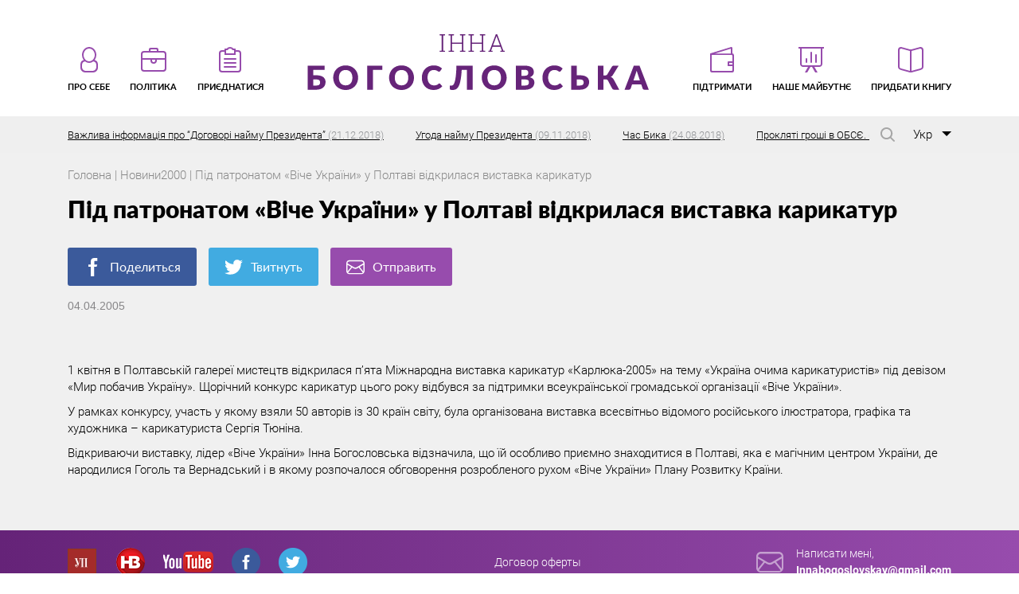

--- FILE ---
content_type: text/html; charset=UTF-8
request_url: http://inna.com.ua/uk/newsua/581-2/
body_size: 38898
content:
<!DOCTYPE html>
<html lang="uk" prefix="og: http://ogp.me/ns#">
<head>
<meta charset="utf-8">
<meta name="viewport" content="width=device-width, initial-scale=1" >
<link rel="shortcut icon" href="http://inna.com.ua/wp-content/themes/innanew/img/favicon.png" />
<!--[if lt IE 9]>
    <script src="//cdnjs.cloudflare.com/ajax/libs/html5shiv/r29/html5.min.js"></script>
<![endif]-->
<meta name="interkassa-verification" content="d4ae1335268bce29dcb408e5f0149419" />
<title>Під патронатом «Віче України» у Полтаві відкрилася виставка карикатур | Інна Богословська</title>

<!-- This site is optimized with the Yoast SEO plugin v8.1 - https://yoast.com/wordpress/plugins/seo/ -->
<link rel="canonical" href="http://inna.com.ua/uk/newsua/581-2/" />
<meta property="og:locale" content="uk_UA" />
<meta property="og:type" content="article" />
<meta property="og:title" content="Під патронатом «Віче України» у Полтаві відкрилася виставка карикатур | Інна Богословська" />
<meta property="og:description" content="1 квітня в Полтавській галереї мистецтв відкрилася п&#8217;ята&nbsp;Міжнародна виставка карикатур «Карлюка-2005» на тему «Україна очима карикатуристів» під девізом «Мир побачив Україну». Щорічний конкурс карикатур цього року відбувся за підтримки всеукраїнської громадської організації «Віче України». У рамках конкурсу, участь у якому взяли 50 авторів із 30 країн світу, була організована виставка всесвітньо відомого російського ілюстратора, графіка &hellip;" />
<meta property="og:url" content="http://inna.com.ua/uk/newsua/581-2/" />
<meta property="og:site_name" content="Інна Богословська" />
<meta property="article:publisher" content="https://www.facebook.com/inna.bogoslovska" />
<meta property="article:section" content="Новини2000" />
<meta property="article:published_time" content="2005-04-04T00:00:00+02:00" />
<script type='application/ld+json'>{"@context":"https:\/\/schema.org","@type":"Person","url":"http:\/\/inna.com.ua\/uk\/","sameAs":["https:\/\/www.facebook.com\/inna.bogoslovska","https:\/\/www.youtube.com\/user\/ibogoslovska"],"@id":"#person","name":"\u0418\u043d\u043d\u0430 \u0411\u043e\u0433\u043e\u0441\u043b\u043e\u0432\u0441\u043a\u0430\u044f"}</script>
<script type='application/ld+json'>{"@context":"https:\/\/schema.org","@type":"BreadcrumbList","itemListElement":[{"@type":"ListItem","position":1,"item":{"@id":"http:\/\/inna.com.ua\/uk\/","name":"\u0413\u043b\u0430\u0432\u043d\u043e\u0435 \u043c\u0435\u043d\u044e"}},{"@type":"ListItem","position":2,"item":{"@id":"http:\/\/inna.com.ua\/uk\/newsua\/581-2\/","name":"\u041f\u0456\u0434 \u043f\u0430\u0442\u0440\u043e\u043d\u0430\u0442\u043e\u043c \u00ab\u0412\u0456\u0447\u0435 \u0423\u043a\u0440\u0430\u0457\u043d\u0438\u00bb \u0443 \u041f\u043e\u043b\u0442\u0430\u0432\u0456 \u0432\u0456\u0434\u043a\u0440\u0438\u043b\u0430\u0441\u044f \u0432\u0438\u0441\u0442\u0430\u0432\u043a\u0430 \u043a\u0430\u0440\u0438\u043a\u0430\u0442\u0443\u0440"}}]}</script>
<!-- / Yoast SEO plugin. -->

<link rel='dns-prefetch' href='//s.w.org' />
<link rel="alternate" type="application/rss+xml" title="Інна Богословська &raquo; стрічка" href="http://inna.com.ua/uk/feed/" />
<link rel="alternate" type="application/rss+xml" title="Інна Богословська &raquo; Канал коментарів" href="http://inna.com.ua/uk/comments/feed/" />
		<script type="text/javascript">
			window._wpemojiSettings = {"baseUrl":"https:\/\/s.w.org\/images\/core\/emoji\/11\/72x72\/","ext":".png","svgUrl":"https:\/\/s.w.org\/images\/core\/emoji\/11\/svg\/","svgExt":".svg","source":{"concatemoji":"http:\/\/inna.com.ua\/wp-includes\/js\/wp-emoji-release.min.js?ver=4.9.8"}};
			!function(a,b,c){function d(a,b){var c=String.fromCharCode;l.clearRect(0,0,k.width,k.height),l.fillText(c.apply(this,a),0,0);var d=k.toDataURL();l.clearRect(0,0,k.width,k.height),l.fillText(c.apply(this,b),0,0);var e=k.toDataURL();return d===e}function e(a){var b;if(!l||!l.fillText)return!1;switch(l.textBaseline="top",l.font="600 32px Arial",a){case"flag":return!(b=d([55356,56826,55356,56819],[55356,56826,8203,55356,56819]))&&(b=d([55356,57332,56128,56423,56128,56418,56128,56421,56128,56430,56128,56423,56128,56447],[55356,57332,8203,56128,56423,8203,56128,56418,8203,56128,56421,8203,56128,56430,8203,56128,56423,8203,56128,56447]),!b);case"emoji":return b=d([55358,56760,9792,65039],[55358,56760,8203,9792,65039]),!b}return!1}function f(a){var c=b.createElement("script");c.src=a,c.defer=c.type="text/javascript",b.getElementsByTagName("head")[0].appendChild(c)}var g,h,i,j,k=b.createElement("canvas"),l=k.getContext&&k.getContext("2d");for(j=Array("flag","emoji"),c.supports={everything:!0,everythingExceptFlag:!0},i=0;i<j.length;i++)c.supports[j[i]]=e(j[i]),c.supports.everything=c.supports.everything&&c.supports[j[i]],"flag"!==j[i]&&(c.supports.everythingExceptFlag=c.supports.everythingExceptFlag&&c.supports[j[i]]);c.supports.everythingExceptFlag=c.supports.everythingExceptFlag&&!c.supports.flag,c.DOMReady=!1,c.readyCallback=function(){c.DOMReady=!0},c.supports.everything||(h=function(){c.readyCallback()},b.addEventListener?(b.addEventListener("DOMContentLoaded",h,!1),a.addEventListener("load",h,!1)):(a.attachEvent("onload",h),b.attachEvent("onreadystatechange",function(){"complete"===b.readyState&&c.readyCallback()})),g=c.source||{},g.concatemoji?f(g.concatemoji):g.wpemoji&&g.twemoji&&(f(g.twemoji),f(g.wpemoji)))}(window,document,window._wpemojiSettings);
		</script>
		<style type="text/css">
img.wp-smiley,
img.emoji {
	display: inline !important;
	border: none !important;
	box-shadow: none !important;
	height: 1em !important;
	width: 1em !important;
	margin: 0 .07em !important;
	vertical-align: -0.1em !important;
	background: none !important;
	padding: 0 !important;
}
</style>
<link rel='stylesheet' id='foundation-css'  href='http://inna.com.ua/wp-content/themes/innanew/css/foundation.css' type='text/css' media='all' />
<link rel='stylesheet' id='app-css'  href='http://inna.com.ua/wp-content/themes/innanew/css/app.css' type='text/css' media='all' />
<link rel='stylesheet' id='prog-css'  href='http://inna.com.ua/wp-content/themes/innanew/css/prog.css' type='text/css' media='all' />
<script type='text/javascript'>
/* <![CDATA[ */
var ajax_object = {"ajaxurl":"http:\/\/inna.com.ua\/wp-admin\/admin-ajax.php","nonce":"3101af7105"};
/* ]]> */
</script>
<script type='text/javascript' src='http://inna.com.ua/wp-includes/js/jquery/jquery.js?ver=1.12.4'></script>
<script type='text/javascript' src='http://inna.com.ua/wp-includes/js/jquery/jquery-migrate.min.js?ver=1.4.1'></script>
<link rel='https://api.w.org/' href='http://inna.com.ua/wp-json/' />
<link rel="EditURI" type="application/rsd+xml" title="RSD" href="http://inna.com.ua/xmlrpc.php?rsd" />
<link rel="wlwmanifest" type="application/wlwmanifest+xml" href="http://inna.com.ua/wp-includes/wlwmanifest.xml" /> 
<meta name="generator" content="WordPress 4.9.8" />
<link rel='shortlink' href='http://inna.com.ua/?p=3145' />
<link rel="alternate" type="application/json+oembed" href="http://inna.com.ua/wp-json/oembed/1.0/embed?url=http%3A%2F%2Finna.com.ua%2Fuk%2Fnewsua%2F581-2%2F" />
<link rel="alternate" type="text/xml+oembed" href="http://inna.com.ua/wp-json/oembed/1.0/embed?url=http%3A%2F%2Finna.com.ua%2Fuk%2Fnewsua%2F581-2%2F&#038;format=xml" />
<link rel="icon" href="http://inna.com.ua/wp-content/uploads/2017/11/cropped-M5D_1876-32x32.jpg" sizes="32x32" />
<link rel="icon" href="http://inna.com.ua/wp-content/uploads/2017/11/cropped-M5D_1876-192x192.jpg" sizes="192x192" />
<link rel="apple-touch-icon-precomposed" href="http://inna.com.ua/wp-content/uploads/2017/11/cropped-M5D_1876-180x180.jpg" />
<meta name="msapplication-TileImage" content="http://inna.com.ua/wp-content/uploads/2017/11/cropped-M5D_1876-270x270.jpg" />
		<!-- Facebook Pixel Code -->
		<script>
						!function(f,b,e,v,n,t,s){if(f.fbq)return;n=f.fbq=function(){n.callMethod?
				n.callMethod.apply(n,arguments):n.queue.push(arguments)};if(!f._fbq)f._fbq=n;
				n.push=n;n.loaded=!0;n.version='2.0';n.agent='dvpixelcaffeinewordpress';n.queue=[];t=b.createElement(e);t.async=!0;
				t.src=v;s=b.getElementsByTagName(e)[0];s.parentNode.insertBefore(t,s)}(window,
				document,'script','https://connect.facebook.net/en_US/fbevents.js');
			
			var aepc_pixel = {"pixel_id":"1783030798450730","user":[],"enable_advanced_events":"yes","fire_delay":"0"},
				aepc_pixel_args = [],
				aepc_extend_args = function( args ) {
					if ( typeof args === 'undefined' ) {
						args = {};
					}

					for(var key in aepc_pixel_args)
						args[key] = aepc_pixel_args[key];

					return args;
				};

			// Extend args
			if ( 'yes' === aepc_pixel.enable_advanced_events ) {
				aepc_pixel_args.userAgent = navigator.userAgent;
				aepc_pixel_args.language = navigator.language;

				if ( document.referrer.indexOf( document.domain ) < 0 ) {
					aepc_pixel_args.referrer = document.referrer;
				}
			}

			fbq('init', aepc_pixel.pixel_id, aepc_pixel.user);

						setTimeout( function() {
				fbq('track', "PageView", aepc_pixel_args);
			}, aepc_pixel.fire_delay * 1000 );
		</script>
				<noscript><img height="1" width="1" style="display:none"
		               src="https://www.facebook.com/tr?id=1783030798450730&ev=PageView&noscript=1"
			/></noscript>
				<!-- End Facebook Pixel Code -->
			

<script async src="https://www.googletagmanager.com/gtag/js?id=UA-114231060-1"></script>
<script>
  window.dataLayer = window.dataLayer || [];
  function gtag(){dataLayer.push(arguments);}
  gtag('js', new Date());

  gtag('config', 'UA-114231060-1');
</script>

</head>

<body class="post-template-default single single-post postid-3145 single-format-standard">
    <!-- begin header-->
    <header class="header">
      <div class="container">
        <!--begin menu-->
        <nav class="menu" id="menu">
          <!--begin burger-->
          <div class="burger" id="burger">
            <input id="burger__input" name="exit" type="checkbox">
            <label for="burger__input">
              <span class="burger__icon"></span>
            </label>
          </div>
          <!--end   burger-->
          
<ul class="menu__list"><li class="menu__item menu__item--left"><a class="menu__link" href="http://inna.com.ua/uk/pro-sebe/"><svg><use xlink:href="http://inna.com.ua/wp-content/themes/innanew/img/sprite.svg#menu-man"></use></svg>
                <span>Про себе</span>
              </a><ul class="submenu-list"><li class="submenu__item"><a class="submenu__link" href="http://inna.com.ua/uk/pro-sebe/mij-rid/">Мiй рiд</a></li><li class="submenu__item"><a class="submenu__link" href="http://inna.com.ua/uk/pro-sebe/moye-zhittya-memuari/">Моє життя</a></li><li class="submenu__item"><a class="submenu__link" href="http://inna.com.ua/uk/pro-sebe/moya-robota/">Моя робота</a></li><li class="submenu__item"><a class="submenu__link" href="http://inna.com.ua/ru/photo/">Фото</a></li></ul></li><li class="menu__item menu__item--left"><a class="menu__link" href="http://inna.com.ua/uk/politika/"><svg><use xlink:href="http://inna.com.ua/wp-content/themes/innanew/img/sprite.svg#menu-portfel"></use></svg>
                <span>Політика</span>
              </a><ul class="submenu-list"><li class="submenu__item"><a class="submenu__link" href="http://inna.com.ua/uk/politika/publikatsiyi/">Публікації</a></li><li class="submenu__item"><a class="submenu__link" href="http://inna.com.ua/uk/politika/novini/">Новини</a></li><li class="submenu__item"><a class="submenu__link" href="http://inna.com.ua/ru/media/">Видео</a></li></ul></li><li class="menu__item menu__item--left"><a class="menu__link" href="http://inna.com.ua/uk/priyednatisya/"><svg><use xlink:href="http://inna.com.ua/wp-content/themes/innanew/img/sprite.svg#menu-folder"></use></svg>
                <span>Приєднатися</span>
              </a></li><li class="menu__item menu__item--logo"><h1>Інна Богословська</h1><a class="" href="http://inna.com.ua/uk/"><img src="http://inna.com.ua/wp-content/themes/innanew/img/logo-ukr.svg" alt="logo">
                <span></span>
              </a></li><li class="menu__item menu__item--right"><a class="menu__link" href="http://inna.com.ua/uk/pidtrimati/"><svg><use xlink:href="http://inna.com.ua/wp-content/themes/innanew/img/sprite.svg#menu-wallet"></use></svg>
                <span>Підтримати</span>
              </a></li><li class="menu__item menu__item--right"><a class="menu__link" href="http://inna.com.ua/uk/thesis/"><svg><use xlink:href="http://inna.com.ua/wp-content/themes/innanew/img/sprite.svg#menu-plan"></use></svg>
                <span>Наше майбутнє</span>
              </a></li><li class="menu__item menu__item--right"><a class="menu__link" href="http://inna.com.ua/uk/kniga-majbutnye-pochinayetsya-sogodni/"><svg><use xlink:href="http://inna.com.ua/wp-content/themes/innanew/img/sprite.svg#menu-book"></use></svg>
                <span>Придбати книгу</span>
              </a></li></ul>
        </nav>
        <!--end   menu-->
        <div class="header__search-controls">
          <button class="header__search-open">
            <svg class="header__search-svg">
              <use xlink:href="http://inna.com.ua/wp-content/themes/innanew/img/sprite.svg#search"></use>
            </svg>
          </button>
          <button class="header__search-close">
            <svg class="header__search-svg">
              <use xlink:href="http://inna.com.ua/wp-content/themes/innanew/img/sprite.svg#close"></use>
            </svg>
          </button>
        </div>
        <!-- begin смена языка-->
      
        <div class="header-lang">
          <div class="header-lang__selected">
            <span>Укр</span>
          </div>
        <ul class="header-lang__list">
        <li class="header-lang__item"><a class="header-lang__link" href="http://inna.com.ua/ru/">Рус</a></li><li class="header-lang__item"><a class="header-lang__link active" href="http://inna.com.ua/uk/newsua/581-2/">Укр</a></li><li class="header-lang__item"><a class="header-lang__link" href="http://inna.com.ua/en/">Eng</a></li>        </ul>
        </div>
        <!-- end смена языка-->
        <!-- begin поле поиска-->
        <div class="header__search">
          <form class="header__search-form" action="http://inna.com.ua">
            <input class="header__search-input" type="search" name="s" value="" placeholder="Поиск по сайту">
            <div class="header__search-submit--wrap">
              <input class="header__search-submit" type="submit" name="" value="">
              <svg class="header__search-svg">
                <use xlink:href="http://inna.com.ua/wp-content/themes/innanew/img/sprite.svg#search"></use>
              </svg>
            </div>
          </form>
        </div>
        <!-- end поле поиска-->
      </div>
        <!-- begin ticker-->
<div class="ticker">
<div class="ticker__viewport">
  <div class="ticker__list" data-ticker="list">

    
    
    <a href="http://inna.com.ua/uk/bez-rubriki-uk/vazhliva-informatsiya-pro-dogovori-najmu-prezidenta/" class="ticker__item" data-ticker="item">Важлива інформація про &#8220;Договорі найму Президента&#8221;      <span>(21.12.2018)</span>
    </a>
    
    
    
    <a href="http://inna.com.ua/uk/bez-rubriki-uk/ugoda-najmu-prezidenta/" class="ticker__item" data-ticker="item">Угода найму Президента      <span>(09.11.2018)</span>
    </a>
    
    
    
    <a href="http://inna.com.ua/uk/bez-rubriki-uk/chas-bika/" class="ticker__item" data-ticker="item">Час Бика      <span>(24.08.2018)</span>
    </a>
    
    
    
    <a href="http://inna.com.ua/uk/bez-rubriki-uk/proklyati-groshi-v-obsye/" class="ticker__item" data-ticker="item">Прокляті гроші в ОБСЄ.      <span>(30.11.2017)</span>
    </a>
    
    
    
    <a href="http://inna.com.ua/uk/bez-rubriki-uk/prichini-konfliktu-po-periferiyi-ukrayini/" class="ticker__item" data-ticker="item">Причини конфлікту по периферії України!      <span>(30.11.2017)</span>
    </a>
    
  </div>
</div>
</div>
<!-- end ticker-->
    </header>
    <!-- end   header-->

            


    <!--begin content-->
    <section class="main tezis">
        <!--begin mobile menu-->
  <div class="mobile__logo">
    <h1>Інна Богословська</h1>
    <a href="http://inna.com.ua/uk/"><img src="http://inna.com.ua/wp-content/themes/innanew/img/logo-ukr.svg" alt="logo"></a>
  </div>
  <!--end   mobile menu-->      
      <!--begin page header crop-->
      <header class="page-header">
        <div class="container">
          <div class="breadcrumbs" itemscope itemtype="http://schema.org/BreadcrumbList">
<span itemprop="itemListElement" itemscope itemtype="http://schema.org/ListItem"><a href="http://inna.com.ua/uk" itemprop="item"><span itemprop="name">Головна</span></a></span> | 
<span itemprop="itemListElement" itemscope itemtype="http://schema.org/ListItem"><a href="http://inna.com.ua/uk/newsua/" itemprop="item"><span itemprop="name">Новини2000</span></a></span> | 
Під патронатом «Віче України» у Полтаві відкрилася виставка карикатур</div>
 
        </div>
      </header>
      <!--end   page header crop-->
          <div class="container">
        <h2 class="tezis__title">Під патронатом «Віче України» у Полтаві відкрилася виставка карикатур</h2>
        <div class="tezis__social">
  <a class="tezis__social-link fb" href="https://www.facebook.com/sharer/sharer.php?u=http://inna.com.ua/uk/newsua/581-2/" target="_blank" rel="nofollow noopener noreferrer">
    <svg>
      <use xlink:href="http://inna.com.ua/wp-content/themes/innanew/img/sprite.svg#fb"></use>
    </svg>Поделиться</a>
  <a class="tezis__social-link twitter" href="https://twitter.com/intent/tweet?text=Під патронатом «Віче України» у Полтаві відкрилася виставка карикатур&url=http://inna.com.ua/uk/newsua/581-2/" target="_blank" rel="nofollow noopener noreferrer">
    <svg>
      <use xlink:href="http://inna.com.ua/wp-content/themes/innanew/img/sprite.svg#twitter"></use>
    </svg>Твитнуть</a>
  <a class="tezis__social-link mail" href="mailto:?subject=Під патронатом «Віче України» у Полтаві відкрилася виставка карикатур&body=http://inna.com.ua/uk/newsua/581-2/" target="_blank" rel="nofollow noopener noreferrer">
    <svg>
      <use xlink:href="http://inna.com.ua/wp-content/themes/innanew/img/sprite.svg#mail"></use>
    </svg>Отправить</a>
</div>
        <span class="blog-bottom__date">04.04.2005</span>
      </div>
        
          <div class="container">
        <article class="tezis__article">
          
        <p><P>1 квітня в Полтавській галереї мистецтв відкрилася п&#8217;ята&nbsp;Міжнародна виставка карикатур «Карлюка-2005» на тему «Україна очима карикатуристів» під девізом «Мир побачив Україну». Щорічний конкурс карикатур цього року відбувся за підтримки всеукраїнської громадської організації «Віче України».</P> <P>У рамках конкурсу, участь у якому взяли 50 авторів із 30 країн світу, була організована виставка всесвітньо відомого російського ілюстратора, графіка та художника &#8211; карикатуриста Сергія Тюніна.</P> <P>Відкриваючи виставку, лідер «Віче України» Інна Богословська відзначила, що їй особливо приємно знаходитися в Полтаві, яка є магічним центром України, де народилися Гоголь та Вернадський і в якому розпочалося обговорення розробленого рухом «Віче України» Плану Розвитку Країни.</P></p>

        </article>
      </div>
    </section>
    <!--end   content-->


    



        


        

                            
    <!--begin footer-->
    <footer class="footer">
      <div class="container">
        <div class="footer-social"><a target="_blank" href="http://blogs.pravda.com.ua/authors/bogoslovska/" class="footer-social__item footer-social__item--up menu-item menu-item-type-custom menu-item-object-custom menu-item-6029"></a>
<a target="_blank" href="http://nv.ua/opinion/bogoslovskaya.html" class="footer-social__item footer-social__item--hb menu-item menu-item-type-custom menu-item-object-custom menu-item-6030"></a>
<a target="_blank" href="https://www.youtube.com/channel/UCVeEQxZf50KwPGic2qzWPEA" class="footer-social__item footer-social__item--yt menu-item menu-item-type-custom menu-item-object-custom menu-item-6031"></a>
<a target="_blank" href="https://www.facebook.com/inna.bogoslovska" class="footer-social__item footer-social__item--fb menu-item menu-item-type-custom menu-item-object-custom menu-item-6032"></a>
<a target="_blank" href="https://twitter.com/BogoslovskaInna" class="footer-social__item footer-social__item--tw menu-item menu-item-type-custom menu-item-object-custom menu-item-6033"></a>
<a href="http://inna.com.ua/ru/dogovor-oferty/" class="menu-item menu-item-type-post_type menu-item-object-page menu-item-6380"></a>
</div>
        <a class="footer-mail" style="padding-left: 0;" href="/dogovor-oferty"><span>Договор оферты</span></a>

        <a class="footer-mail" href="mailto:Innabogoslovskay@gmail.com">
          <svg>
            <use xlink:href="http://inna.com.ua/wp-content/themes/innanew/img/sprite.svg#mail"></use>
          </svg>
          <span>Написати мені,</span>
          <br>
          <span class="footer-mail__link">Innabogoslovskay@gmail.com</span>
        </a>
                
      </div>
    </footer>

    <div class="start_popup">
      <div class="popup_content">
        <div class="close_btn">
          <span>+</span>
        </div>
        <div class="first_step box_row active">
          <div class="popup_title">Вітаю вас!</div>
          <div class="author_img">
            <img src="/wp-content/themes/innanew/img/author_img.png">
          </div>
          <div class="mail_content box_row">
            <div class="text">
              <p>Отже, якщо ви зайшли на мій сайт — значить вам, як і мені, не байдужа доля України. Значить ви, як і я, втомилися від влади олігархів і партійних злочинних зграй (що, по суті, те ж саме). Значить ви прагнете змін і вірите, що у владі мають бути люди, які змінять систему. Я теж про це мрію.</p>
              <p>Але, крім мрії, я маю ще й реальний досвід успішної роботи в політиці і бізнесі. Знаю, як побудована ця система — а, отже, розумію, де натиснути, щоб вона змінилася досить швидко. Я не просто маю надію, що основні зміни в країні можна провести за один президентський термін — я знаю, як це зробити. Так, для цього доведеться працювати по 20 годин на добу. Але я готова до цього. Зрештою, це мій звичний режим роботи, коли мова йде про важливі проекти. А що може бути важливішим за наше майбутнє? Проте, однієї ідеї і бажання працювати замало для перемоги. Потрібні ресурси. Людські, часові, фінансові. І я не маю ніякого бажання просити ці ресурси в олігархату. Бо «позичає» в них одна людина — а віддає потім вся країна. Ще з процентами.</p>
              <p>Тому я звертаюся до вас — Громадянина України. Звертаюся з пропозицією допомогти мені стати Президентом України, який за один термін проведе найнеобхідніші реформи і відкриє двері у владу для інших і нових людей. Винайміть мене на роботу! А в якості гарантії виконання своїх обіцянок, я пропоную вам підписати договір. На замін вашої підтримки ви отримуєте іменний сертифікат. І якщо через 2 роки мого президентства 50% тих, хто отримав такі сертифікати, скажуть, що я не справляюся — я протягом місяця піду у відставку. </p>
              <p>Проінвестуйте в наше спільне майбутнє — і отримаєте не просто вдячність, а інструмент керування Президентом!</p>
            </div>
            <div class="podpis">
              <img src="/wp-content/themes/innanew/img/podpis.png">
            </div>
            <div class="from_author">
              Вірю: разом ми зможемо перемогти!<br>
    З любов’ю, Інна Богословська.
            </div>
          </div>
          <div class="bottom_btn">
            <a href="" class="more_btn">Детальнiше</a>
          </div>
        </div>

        <div class="second_step box_row popup_form">
          <div class="popup_title">Виберіть варіант внеску</div>
          <div class="deposit_option box_row">
            <div class="buy_book">
              <img src="/wp-content/themes/innanew/img/book.png">
              <div class="bottom_btn">
                <a href="" class="buy_btn">Купити</a>
              </div>
            </div>
            <div class="donation_block">
              <img src="/wp-content/themes/innanew/img/donat.png">
              <div class="bottom_btn">
                <a href="" class="donat_btn">Купити</a>
              </div>
            </div>
          </div>
        </div>

        <div class="buy_book_form box_row">
          <div class="popup_title">Купити книгу</div>
          <div class="subtitle">Щоб придбати книгу, внесить наступнi даннi:</div>
          <div class="form_column book_img">
            <img src="/wp-content/themes/innanew/img/book.png">
          </div>
          <div class="form_column">
            <div class="form_group">
              <label for="in1">Iм'я</label>
              <div>
                <input type="text" id="in1" name="" class="first_name" placeholder="введіть ваше ім'я">
                <small>Превірте правильність заповнення поля</small>
              </div>
            </div>
            <div class="form_group">
              <label for="in2">По батькові</label>
              <div>
                <input type="text" id="in2" name="" class="last_name" placeholder="введіть ваше по батькові">
                <small>Превірте правильність заповнення поля</small>
              </div>
            </div>
            <div class="form_group">
              <label for="in3">Прізвище</label>
              <div>
                <input type="text" id="in3" name="" class="second_name" placeholder="введіть ваше прізвище">
                <small>Превірте правильність заповнення поля</small>
              </div>
            </div>
            <div class="form_group">
              <label for="shipping">Адреса доставки/<br>Відділення Нової пошти</label>
              <div>
                <input type="text" id="shipping" name="" class="shipping" placeholder="введіть адресу">
                <small>Превірте правильність заповнення поля</small>
              </div>
            </div>
          </div>
          <div class="form_column">
            <div class="form_group">
              <label for="book-email">Електронна пошта</label>
              <div>
                <input type="text" id="book-email" name="" class="email" placeholder="введіть email">
                <small>Превірте правильність заповнення поля</small>
              </div>
            </div>
            <div class="form_group">
              <label for="in4">Місце реєстрації</label>
              <div>
                <input type="text" id="in4" name="" class="address" placeholder="введіть назву мiста">
                <small>Превірте правильність заповнення поля</small>
              </div>
            </div>
            <div class="form_group">
              <label for="in5">Рекомендована вартість: 450 грн.</label>
              <div>
                <input type="text" id="in5" name="" class="price" placeholder="можливо вказати іншу суму">
                <small>Превірте правильність заповнення поля, мінімальна сума 1 грн</small>
              </div>
            </div>
            <div class="form_group">
              <label for="in6">ІПН-номер</label>
              <div>
                <input type="text" id="in6" name="" class="ipn" placeholder="введіть ваше ІПН">
                <small>ІПН повинен складатися з 10 цифр. Або такий ІПН уже існує</small>
              </div>
            </div>
          </div>
          <div class="bottom_btn">
            <div class="get_sertificat">
            <input type="checkbox" name="" id="ch1">
              <label for="ch1">Хочу отримати сертифікат і підписати угоду про найм президента</label>
            </div>
            <a href="" class="buy_submit">Купити</a>
          </div>
        </div>

        <div class="donation_form box_row">
          <div class="popup_title">Зробити пожертвування</div>
          <div class="subtitle">Щоб допомгти нам, внесить наступнi даннi:</div>
          <div class="form_column donat_img">
            <img src="/wp-content/themes/innanew/img/donat.png">
          </div>
          <div class="form_column">
            <div class="form_group">
              <label for="in7">Iм'я</label>
              <div>
                <input type="text" id="in7" name="" class="first_name" placeholder="введіть ваше ім'я">
                <small>Превірте правильність заповнення поля</small>
              </div>
            </div>
            <div class="form_group">
              <label for="in8">По батькові</label>
              <div>
                <input type="text" id="in8" name="" class="last_name" placeholder="введіть ваше по батькові">
                <small>Превірте правильність заповнення поля</small>
              </div>
            </div>
            <div class="form_group">
              <label for="in9">Прізвище</label>
              <div>
                <input type="text" id="in9" name="" class="second_name" placeholder="введіть ваше прізвище">
                <small>Превірте правильність заповнення поля</small>
              </div>
            </div>
          </div>
          <div class="form_column">
            <div class="form_group">
              <label for="donate-email">Електронна пошта</label>
              <div>
                <input type="text" id="donate-email" name="" class="email" placeholder="введіть email">
                <small>Превірте правильність заповнення поля</small>
              </div>
            </div>
            <div class="form_group">
              <label for="in10">Місце реєстрації</label>
              <div>
                <input type="text" id="in10" name="" class="address" placeholder="введіть назву мiста">
                <small>Превірте правильність заповнення поля</small>
              </div>
            </div>
            <div class="form_group">
              <label for="in11">Сума внеску</label>
              <div>
                <input type="text" id="in11" name="" class="price" placeholder="введіть суму внеску">
                <small>Превірте правильність заповнення поля, мінімальна сума 1 грн</small>
              </div>
            </div>
            <div class="form_group">
              <label for="in12">ІПН-номер</label>
              <div>
                <input type="text" id="in12" name="" class="ipn" placeholder="введіть ваше ІПН">
                <small>ІПН повинен складатися з 10 цифр. Або такий ІПН уже існує.</small>
              </div>
            </div>
          </div>
          <div class="bottom_btn">
            <div class="get_sertificat">
            <input type="checkbox" name="" id="ch2">
              <label for="ch2">Хочу отримати сертифікат і підписати угоду про найм президента</label>
            </div>
            <a href="" class="donat_submit">Внести та отримати</a>
          </div>
        </div>

        <div class="thx_block box_row">
          <div class="popup_title">Дякую!</div>
          <div class="author_img">
            <img src="/wp-content/themes/innanew/img/author_img.png">
          </div>
          <div class="mail_content box_row">
            <div class="text">
              Я вдячна вам вам за те, що підтримуєте нашу спільну боротьбу за майбутнє України!е майбутнє — і отримаєте не просто вдячність, а інструмент керування Президентом!
            </div>
            <div class="podpis">
              <img src="/wp-content/themes/innanew/img/podpis.png">
            </div>
            <div class="from_author">
              Вірю: разом ми зможемо перемогти!<br>
              З любов’ю, Інна Богословська
            </div>
          </div>
        </div>
      </div>
    </div>


    <!--begin popup-->
    <div class="popup__wrap">
      <div class="popup">
        <div class="popup__close">
          <svg>
            <use xlink:href="http://inna.com.ua/wp-content/themes/innanew/img/sprite.svg#close"></use>
          </svg>
        </div>
        <div class="result"></div>
      </div>
    </div>
    <div class="popup__layer"></div>
    <!--end   popup-->
    <!--end   footer-->
    
    <script type='text/javascript' src='http://inna.com.ua/wp-content/themes/innanew/js/foundation.js'></script>
<script type='text/javascript' src='http://inna.com.ua/wp-content/themes/innanew/js/app-2.js'></script>
<script type='text/javascript' src='http://inna.com.ua/wp-content/themes/innanew/js/prog.js'></script>
<script type='text/javascript' src='http://inna.com.ua/wp-includes/js/wp-embed.min.js?ver=4.9.8'></script>
<script type='text/javascript'>
/* <![CDATA[ */
var aepc_pixel_events = {"custom_events":{"AdvancedEvents":[{"params":{"login_status":"not_logged_in","post_type":"post","object_id":3145,"object_type":"single","tax_category":["\u041d\u043e\u0432\u0438\u043d\u04382000"],"tax_language":["\u0423\u043a\u0440"]},"delay":0}]}};
/* ]]> */
</script>
<script type='text/javascript' src='http://inna.com.ua/wp-content/plugins/pixel-caffeine/build/frontend.js?ver=2.0.6'></script>
<!-- Global site tag (gtag.js) - Google Analytics -->
<script async src="https://www.googletagmanager.com/gtag/js?id=UA-107712335-1"></script>
<script>
  window.dataLayer = window.dataLayer || [];
  function gtag(){dataLayer.push(arguments);}
  gtag('js', new Date());

  gtag('config', 'UA-107712335-1');
</script>

<!-- <script>
jQuery(function($){
  $('#for_ajax').on('click', function(){
    $.ajax({
      url: 'https://api.interkassa.com/v1/currency',
      headers: {
        'Authorization': 'W65lFRD6Azi8bPq0nYS3CSxAP4zIXC5Z'
      },
      type: "GET",
      // data: {
      //   action: 'misha',
      //   param1: 2,
      //   param2: 3 
      // },
      beforeSend: function(){
        $('#for_ajax').text('gogogo');
      },
      success: function(data){
        console.log(data);
        alert(data);
        $('#for_ajax').text('ok');
      }
    })

  })
  

});
</script> -->
    <div class="send-order" style="display: none"></div>
  </body>
</html>

--- FILE ---
content_type: image/svg+xml
request_url: http://inna.com.ua/wp-content/themes/innanew/img/logo-ukr.svg
body_size: 8570
content:
<svg xmlns="http://www.w3.org/2000/svg" width="413.468" height="67.531" viewBox="0 0 413.468 67.531"><defs><style>.cls-1{fill:#662479;fill-rule:evenodd}</style></defs><path id="Інна_Богословська" data-name="Інна Богословська" class="cls-1" d="M642.05 43.6v18.358l-2.379.19v1.289h6.51v-1.289l-2.379-.19V43.6l2.379-.19v-1.3h-6.51v1.3zm10.653 0v18.358l-2.379.19v1.289h6.5v-1.289l-2.379-.19v-8.335h12.086v8.335l-2.379.19v1.289h6.5v-1.289l-2.379-.19V43.6l2.379-.19v-1.3h-6.5v1.3l2.379.19v8.525H654.44V43.6l2.379-.19v-1.3h-6.5v1.3zm24.228 0v18.358l-2.379.19v1.289h6.5v-1.289l-2.379-.19v-8.335h12.085v8.335l-2.379.19v1.289h6.5v-1.289l-2.379-.19V43.6l2.379-.19v-1.3h-6.5v1.3l2.379.19v8.525h-12.09V43.6l2.379-.19v-1.3h-6.5v1.3zm21.615 19.834h5.225v-1.286L701.917 62l1.767-4.775h9.545L714.981 62l-1.854.147v1.289h5.24v-1.288l-1.591-.117-7.476-19.922h-1.649l-7.546 19.922-1.562.117v1.289zm9.9-19.058h.087l4.131 11.279h-8.393zM500.165 80.161H479.6V109.3h10.64a14.814 14.814 0 0 0 4.664-.68 10 10 0 0 0 3.467-1.91 8.163 8.163 0 0 0 2.162-2.96 9.544 9.544 0 0 0 .748-3.83 8.135 8.135 0 0 0-.6-3.09 6.622 6.622 0 0 0-1.913-2.58 9.781 9.781 0 0 0-3.418-1.77 17.229 17.229 0 0 0-5.112-.66h-3.905v-6.6h13.83v-5.06zm-9.925 16.76a7.449 7.449 0 0 1 2.193.27 3.239 3.239 0 0 1 1.345.76 2.549 2.549 0 0 1 .667 1.17 5.774 5.774 0 0 1 .18 1.48 4.926 4.926 0 0 1-.18 1.34 2.7 2.7 0 0 1-.667 1.15 3.368 3.368 0 0 1-1.345.81 6.751 6.751 0 0 1-2.193.3h-3.905v-7.28h3.905zm49.392-8.06a14.059 14.059 0 0 0-3.059-4.72 14.22 14.22 0 0 0-4.753-3.15 15.988 15.988 0 0 0-6.167-1.15 16.187 16.187 0 0 0-6.178 1.14 14.19 14.19 0 0 0-4.773 3.14 13.993 13.993 0 0 0-3.069 4.72 16.461 16.461 0 0 0 0 11.76 13.885 13.885 0 0 0 7.842 7.88 17.28 17.28 0 0 0 12.345 0 14.015 14.015 0 0 0 4.753-3.15 14.168 14.168 0 0 0 3.059-4.73 16.407 16.407 0 0 0 0-11.74zm-6.367 9.77a8.237 8.237 0 0 1-1.6 2.93 6.816 6.816 0 0 1-2.561 1.83 8.909 8.909 0 0 1-3.447.63 9.037 9.037 0 0 1-3.478-.63 6.812 6.812 0 0 1-2.571-1.83 8.253 8.253 0 0 1-1.6-2.93 13.908 13.908 0 0 1 0-7.8 8.256 8.256 0 0 1 1.6-2.93 6.912 6.912 0 0 1 2.571-1.84 8.915 8.915 0 0 1 3.478-.64 8.789 8.789 0 0 1 3.447.64 6.916 6.916 0 0 1 2.561 1.84 8.241 8.241 0 0 1 1.6 2.93 13.908 13.908 0 0 1 0 7.8zm36.888-18.47h-18.3V109.3h6.776V85.181h11.519v-5.02zm37.2 8.7a14.09 14.09 0 0 0-3.059-4.72 14.24 14.24 0 0 0-4.753-3.15 16 16 0 0 0-6.168-1.15 16.187 16.187 0 0 0-6.178 1.14 14.19 14.19 0 0 0-4.773 3.14 13.993 13.993 0 0 0-3.069 4.72 16.461 16.461 0 0 0 0 11.76 13.885 13.885 0 0 0 7.842 7.88 17.283 17.283 0 0 0 12.346 0 14.035 14.035 0 0 0 4.753-3.15 14.2 14.2 0 0 0 3.059-4.73 16.407 16.407 0 0 0-.004-11.74zm-6.368 9.77a8.237 8.237 0 0 1-1.6 2.93 6.816 6.816 0 0 1-2.561 1.83 8.9 8.9 0 0 1-3.447.63 9.044 9.044 0 0 1-3.478-.63 6.8 6.8 0 0 1-2.57-1.83 8.239 8.239 0 0 1-1.605-2.93 13.908 13.908 0 0 1 0-7.8 8.243 8.243 0 0 1 1.605-2.93 6.9 6.9 0 0 1 2.57-1.84 8.922 8.922 0 0 1 3.478-.64 8.786 8.786 0 0 1 3.447.64 6.916 6.916 0 0 1 2.561 1.84 8.241 8.241 0 0 1 1.6 2.93 13.908 13.908 0 0 1-.004 7.8zm37.585 3.26a2.393 2.393 0 0 0-.518.33 7.763 7.763 0 0 1-1.176.89 5.77 5.77 0 0 1-1.235.56 7.6 7.6 0 0 1-1.415.3 14.262 14.262 0 0 1-1.674.09 7.277 7.277 0 0 1-2.989-.62 7.028 7.028 0 0 1-2.442-1.81 8.749 8.749 0 0 1-1.654-2.93 12.044 12.044 0 0 1-.607-3.98 13.054 13.054 0 0 1 .548-3.95 8.376 8.376 0 0 1 1.554-2.92 6.677 6.677 0 0 1 2.391-1.81 7.409 7.409 0 0 1 3.059-.62 9.372 9.372 0 0 1 1.844.16 8.447 8.447 0 0 1 1.375.39 6.051 6.051 0 0 1 1.016.5q.429.27.787.5a7.333 7.333 0 0 0 .678.39 1.484 1.484 0 0 0 .677.16 1.343 1.343 0 0 0 .837-.23 2.892 2.892 0 0 0 .519-.51l2.271-3.06a12.159 12.159 0 0 0-1.873-1.56 12.319 12.319 0 0 0-2.312-1.23 15.023 15.023 0 0 0-2.7-.8 15.651 15.651 0 0 0-3.079-.29 15.3 15.3 0 0 0-5.879 1.1 13.368 13.368 0 0 0-4.583 3.08 13.905 13.905 0 0 0-2.969 4.71 16.45 16.45 0 0 0-1.057 5.99 17.485 17.485 0 0 0 .977 5.93 13.747 13.747 0 0 0 2.8 4.72 12.816 12.816 0 0 0 4.444 3.12 14.84 14.84 0 0 0 5.928 1.13 15.332 15.332 0 0 0 6.248-1.17 11.1 11.1 0 0 0 4.394-3.47l-2.67-2.82a1.3 1.3 0 0 0-.459-.31 1.334 1.334 0 0 0-1.06.04zm21.363-21.73q-.1 4.36-.339 7.72t-.568 5.87q-.329 2.51-.737 4.27a23.321 23.321 0 0 1-.857 2.94 7.773 7.773 0 0 1-.937 1.84 4.257 4.257 0 0 1-.986 1 2.458 2.458 0 0 1-.977.42 5.592 5.592 0 0 1-.916.08h-1.674v4.1a.994.994 0 0 0 .737.91 7.051 7.051 0 0 0 2.491.31 11.483 11.483 0 0 0 2.74-.32 6.051 6.051 0 0 0 2.431-1.25 9.459 9.459 0 0 0 2.093-2.61 19.126 19.126 0 0 0 1.714-4.4 53.778 53.778 0 0 0 1.295-6.61q.548-3.89.847-9.25h6.41V109.3h6.776V80.161h-19.55zm59.755 8.7a14.075 14.075 0 0 0-3.059-4.72 14.23 14.23 0 0 0-4.753-3.15 15.99 15.99 0 0 0-6.168-1.15 16.187 16.187 0 0 0-6.178 1.14 14.176 14.176 0 0 0-4.772 3.14 13.978 13.978 0 0 0-3.069 4.72 16.447 16.447 0 0 0 0 11.76 13.887 13.887 0 0 0 7.841 7.88 17.283 17.283 0 0 0 12.346 0 14.025 14.025 0 0 0 4.753-3.15 14.184 14.184 0 0 0 3.059-4.73 16.407 16.407 0 0 0-.004-11.74zm-6.367 9.77a8.253 8.253 0 0 1-1.6 2.93 6.832 6.832 0 0 1-2.561 1.83 8.91 8.91 0 0 1-3.448.63 9.035 9.035 0 0 1-3.477-.63 6.8 6.8 0 0 1-2.571-1.83 8.222 8.222 0 0 1-1.6-2.93 13.908 13.908 0 0 1 0-7.8 8.225 8.225 0 0 1 1.6-2.93 6.9 6.9 0 0 1 2.571-1.84 8.914 8.914 0 0 1 3.477-.64 8.791 8.791 0 0 1 3.448.64 6.932 6.932 0 0 1 2.561 1.84 8.256 8.256 0 0 1 1.6 2.93 13.908 13.908 0 0 1-.004 7.8zm30.191 10.67a14.8 14.8 0 0 0 4.643-.67 9.959 9.959 0 0 0 3.418-1.86 7.929 7.929 0 0 0 2.1-2.79 8.364 8.364 0 0 0 .717-3.46 5.892 5.892 0 0 0-1.375-4.03 7.993 7.993 0 0 0-4.245-2.27 9.881 9.881 0 0 0 2.252-1.13 6.569 6.569 0 0 0 1.535-1.45 5.575 5.575 0 0 0 .876-1.71 6.41 6.41 0 0 0 .279-1.89 8.411 8.411 0 0 0-.607-3.26 5.994 5.994 0 0 0-1.943-2.48 9.755 9.755 0 0 0-3.448-1.58 20.253 20.253 0 0 0-5.122-.56H731.91V109.3h11.6zm-.159-12.36a7.811 7.811 0 0 1 2.112.24 3.5 3.5 0 0 1 1.345.68 2.387 2.387 0 0 1 .718 1.08 4.638 4.638 0 0 1 .209 1.44 5.41 5.41 0 0 1-.179 1.38 2.961 2.961 0 0 1-.658 1.22 3.457 3.457 0 0 1-1.325.88 5.926 5.926 0 0 1-2.182.34h-4.743v-7.26h4.7zm-4.7-11.72h3.945a9.333 9.333 0 0 1 1.963.18 3.332 3.332 0 0 1 1.365.6 2.48 2.48 0 0 1 .8 1.11 4.985 4.985 0 0 1 .259 1.73 4.14 4.14 0 0 1-.329 1.76 2.562 2.562 0 0 1-.957 1.1 4.161 4.161 0 0 1-1.524.56 11.5 11.5 0 0 1-2.013.16h-3.507v-7.2zm46.114 16.67a2.375 2.375 0 0 0-.519.33 7.758 7.758 0 0 1-1.175.89 5.778 5.778 0 0 1-1.236.56 7.58 7.58 0 0 1-1.415.3 14.262 14.262 0 0 1-1.674.09 7.28 7.28 0 0 1-2.989-.62 7.015 7.015 0 0 1-2.441-1.81 8.732 8.732 0 0 1-1.654-2.93 12.017 12.017 0 0 1-.608-3.98 13.054 13.054 0 0 1 .548-3.95 8.376 8.376 0 0 1 1.554-2.92 6.672 6.672 0 0 1 2.392-1.81 7.405 7.405 0 0 1 3.059-.62 9.361 9.361 0 0 1 1.843.16 8.418 8.418 0 0 1 1.375.39 6.013 6.013 0 0 1 1.016.5q.429.27.788.5a7.458 7.458 0 0 0 .677.39 1.491 1.491 0 0 0 .678.16 1.347 1.347 0 0 0 .837-.23 2.886 2.886 0 0 0 .518-.51l2.272-3.06a12.168 12.168 0 0 0-1.874-1.56 12.31 12.31 0 0 0-2.311-1.23 15.01 15.01 0 0 0-2.7-.8 15.641 15.641 0 0 0-3.078-.29 15.292 15.292 0 0 0-5.879 1.1 13.372 13.372 0 0 0-4.584 3.08 13.921 13.921 0 0 0-2.969 4.71 16.471 16.471 0 0 0-1.056 5.99 17.485 17.485 0 0 0 .976 5.93 13.747 13.747 0 0 0 2.8 4.72 12.826 12.826 0 0 0 4.444 3.12 14.842 14.842 0 0 0 5.929 1.13 15.327 15.327 0 0 0 6.247-1.17 11.1 11.1 0 0 0 4.4-3.47l-2.671-2.82a1.3 1.3 0 0 0-.458-.31 1.334 1.334 0 0 0-1.069.04zm14.308-21.73V109.3h10.641a14.814 14.814 0 0 0 4.664-.68 10 10 0 0 0 3.467-1.91 8.163 8.163 0 0 0 2.162-2.96 9.562 9.562 0 0 0 .748-3.83 8.135 8.135 0 0 0-.6-3.09 6.632 6.632 0 0 0-1.913-2.58 9.79 9.79 0 0 0-3.418-1.77 17.229 17.229 0 0 0-5.112-.66H805.8V80.161h-6.735zm10.641 16.76a7.437 7.437 0 0 1 2.192.27 3.243 3.243 0 0 1 1.346.76 2.549 2.549 0 0 1 .667 1.17 5.774 5.774 0 0 1 .18 1.48 4.926 4.926 0 0 1-.18 1.34 2.7 2.7 0 0 1-.667 1.15 3.372 3.372 0 0 1-1.346.81 6.74 6.74 0 0 1-2.192.3H805.8v-7.28h3.906zm28.278-16.76h-6.736V109.3h6.736V96.9h3.029a3.582 3.582 0 0 1 1.515.28 2.562 2.562 0 0 1 1.076 1.16l4.823 9.1a4.654 4.654 0 0 0 1.135 1.38 2.4 2.4 0 0 0 1.515.48h6.158l-6.5-12.02a8.717 8.717 0 0 0-1.754-2.29 5.539 5.539 0 0 0-2.271-1.19 6.138 6.138 0 0 0 1.534-.85 4.9 4.9 0 0 0 1.2-1.33l7.074-11.46h-5.779a2.63 2.63 0 0 0-1.594.48 4.188 4.188 0 0 0-1.116 1.24l-5.261 8.78a2.677 2.677 0 0 1-1.007 1.02 2.831 2.831 0 0 1-1.305.28h-2.471v-11.8zm43.822 0h-6.895l-11.24 29.14h5.262a2.188 2.188 0 0 0 1.4-.45 2.438 2.438 0 0 0 .788-1.01l1.713-5.08h11.041l1.714 5.08a2.6 2.6 0 0 0 .817 1.05 2.273 2.273 0 0 0 1.415.41h5.221zm-4.743 10.06q.3-.76.628-1.8t.648-2.26q.337 1.2.677 2.23t.638 1.79l2.67 7.98H874.4z" transform="translate(-479.594 -42.094)"/></svg>